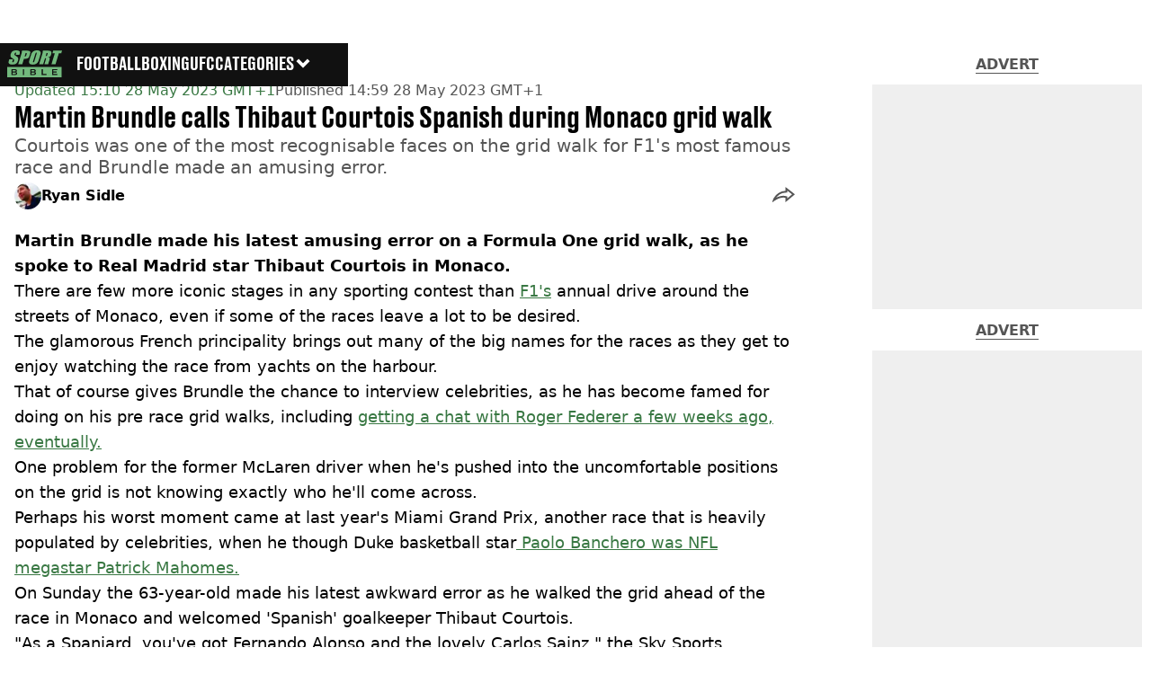

--- FILE ---
content_type: text/x-component
request_url: https://www.sportbible.com/formula-1?_rsc=bod4k
body_size: -103
content:
0:{"b":"KqK3MjjC53kct8BDvL1OD","f":[["children","sportbible","children","meta",["meta",{"children":[["meta","formula-1","c"],{"children":["__PAGE__?{\"geo\":\"us\",\"isUSA\":\"\",\"isAdPixelSpacing\":\"true\"}",{}]}]}],null,null]],"S":false}
